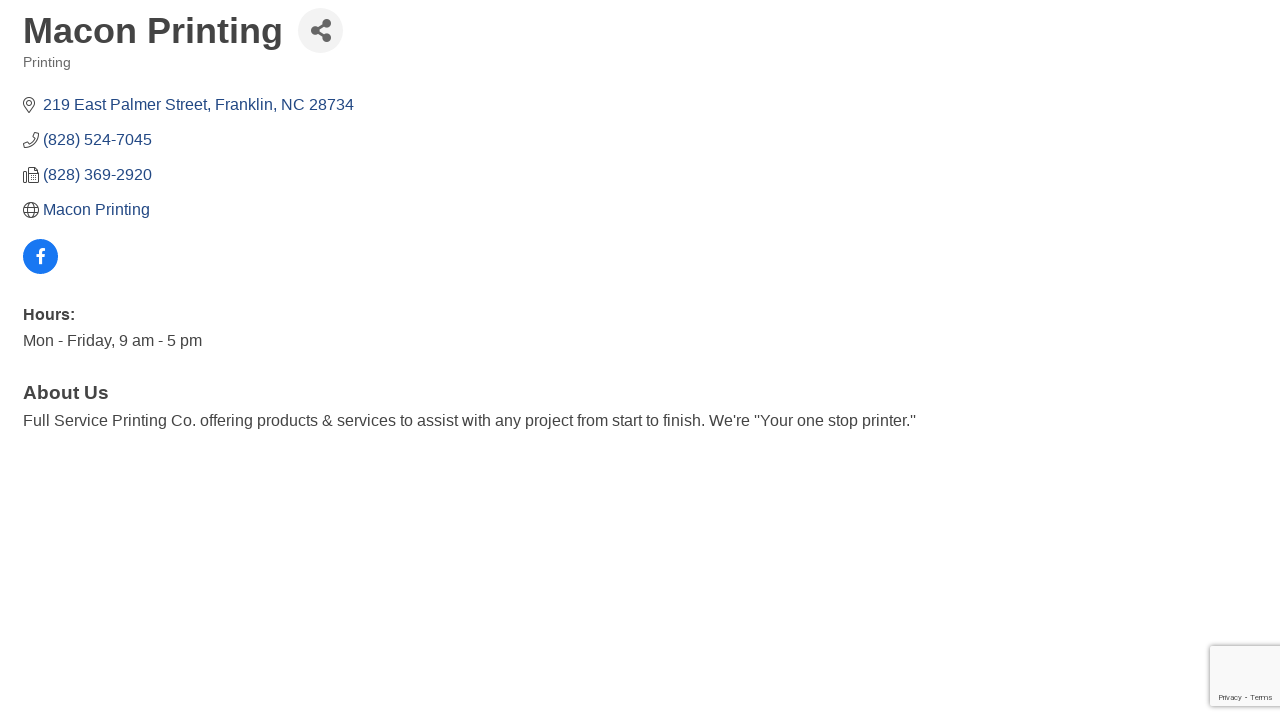

--- FILE ---
content_type: text/html; charset=utf-8
request_url: https://www.google.com/recaptcha/enterprise/anchor?ar=1&k=6LfI_T8rAAAAAMkWHrLP_GfSf3tLy9tKa839wcWa&co=aHR0cHM6Ly90b3VyaXNtLm1vdW50YWlubG92ZXJzLmNvbTo0NDM.&hl=en&v=PoyoqOPhxBO7pBk68S4YbpHZ&size=invisible&anchor-ms=20000&execute-ms=30000&cb=xr09hr4i3oa6
body_size: 48825
content:
<!DOCTYPE HTML><html dir="ltr" lang="en"><head><meta http-equiv="Content-Type" content="text/html; charset=UTF-8">
<meta http-equiv="X-UA-Compatible" content="IE=edge">
<title>reCAPTCHA</title>
<style type="text/css">
/* cyrillic-ext */
@font-face {
  font-family: 'Roboto';
  font-style: normal;
  font-weight: 400;
  font-stretch: 100%;
  src: url(//fonts.gstatic.com/s/roboto/v48/KFO7CnqEu92Fr1ME7kSn66aGLdTylUAMa3GUBHMdazTgWw.woff2) format('woff2');
  unicode-range: U+0460-052F, U+1C80-1C8A, U+20B4, U+2DE0-2DFF, U+A640-A69F, U+FE2E-FE2F;
}
/* cyrillic */
@font-face {
  font-family: 'Roboto';
  font-style: normal;
  font-weight: 400;
  font-stretch: 100%;
  src: url(//fonts.gstatic.com/s/roboto/v48/KFO7CnqEu92Fr1ME7kSn66aGLdTylUAMa3iUBHMdazTgWw.woff2) format('woff2');
  unicode-range: U+0301, U+0400-045F, U+0490-0491, U+04B0-04B1, U+2116;
}
/* greek-ext */
@font-face {
  font-family: 'Roboto';
  font-style: normal;
  font-weight: 400;
  font-stretch: 100%;
  src: url(//fonts.gstatic.com/s/roboto/v48/KFO7CnqEu92Fr1ME7kSn66aGLdTylUAMa3CUBHMdazTgWw.woff2) format('woff2');
  unicode-range: U+1F00-1FFF;
}
/* greek */
@font-face {
  font-family: 'Roboto';
  font-style: normal;
  font-weight: 400;
  font-stretch: 100%;
  src: url(//fonts.gstatic.com/s/roboto/v48/KFO7CnqEu92Fr1ME7kSn66aGLdTylUAMa3-UBHMdazTgWw.woff2) format('woff2');
  unicode-range: U+0370-0377, U+037A-037F, U+0384-038A, U+038C, U+038E-03A1, U+03A3-03FF;
}
/* math */
@font-face {
  font-family: 'Roboto';
  font-style: normal;
  font-weight: 400;
  font-stretch: 100%;
  src: url(//fonts.gstatic.com/s/roboto/v48/KFO7CnqEu92Fr1ME7kSn66aGLdTylUAMawCUBHMdazTgWw.woff2) format('woff2');
  unicode-range: U+0302-0303, U+0305, U+0307-0308, U+0310, U+0312, U+0315, U+031A, U+0326-0327, U+032C, U+032F-0330, U+0332-0333, U+0338, U+033A, U+0346, U+034D, U+0391-03A1, U+03A3-03A9, U+03B1-03C9, U+03D1, U+03D5-03D6, U+03F0-03F1, U+03F4-03F5, U+2016-2017, U+2034-2038, U+203C, U+2040, U+2043, U+2047, U+2050, U+2057, U+205F, U+2070-2071, U+2074-208E, U+2090-209C, U+20D0-20DC, U+20E1, U+20E5-20EF, U+2100-2112, U+2114-2115, U+2117-2121, U+2123-214F, U+2190, U+2192, U+2194-21AE, U+21B0-21E5, U+21F1-21F2, U+21F4-2211, U+2213-2214, U+2216-22FF, U+2308-230B, U+2310, U+2319, U+231C-2321, U+2336-237A, U+237C, U+2395, U+239B-23B7, U+23D0, U+23DC-23E1, U+2474-2475, U+25AF, U+25B3, U+25B7, U+25BD, U+25C1, U+25CA, U+25CC, U+25FB, U+266D-266F, U+27C0-27FF, U+2900-2AFF, U+2B0E-2B11, U+2B30-2B4C, U+2BFE, U+3030, U+FF5B, U+FF5D, U+1D400-1D7FF, U+1EE00-1EEFF;
}
/* symbols */
@font-face {
  font-family: 'Roboto';
  font-style: normal;
  font-weight: 400;
  font-stretch: 100%;
  src: url(//fonts.gstatic.com/s/roboto/v48/KFO7CnqEu92Fr1ME7kSn66aGLdTylUAMaxKUBHMdazTgWw.woff2) format('woff2');
  unicode-range: U+0001-000C, U+000E-001F, U+007F-009F, U+20DD-20E0, U+20E2-20E4, U+2150-218F, U+2190, U+2192, U+2194-2199, U+21AF, U+21E6-21F0, U+21F3, U+2218-2219, U+2299, U+22C4-22C6, U+2300-243F, U+2440-244A, U+2460-24FF, U+25A0-27BF, U+2800-28FF, U+2921-2922, U+2981, U+29BF, U+29EB, U+2B00-2BFF, U+4DC0-4DFF, U+FFF9-FFFB, U+10140-1018E, U+10190-1019C, U+101A0, U+101D0-101FD, U+102E0-102FB, U+10E60-10E7E, U+1D2C0-1D2D3, U+1D2E0-1D37F, U+1F000-1F0FF, U+1F100-1F1AD, U+1F1E6-1F1FF, U+1F30D-1F30F, U+1F315, U+1F31C, U+1F31E, U+1F320-1F32C, U+1F336, U+1F378, U+1F37D, U+1F382, U+1F393-1F39F, U+1F3A7-1F3A8, U+1F3AC-1F3AF, U+1F3C2, U+1F3C4-1F3C6, U+1F3CA-1F3CE, U+1F3D4-1F3E0, U+1F3ED, U+1F3F1-1F3F3, U+1F3F5-1F3F7, U+1F408, U+1F415, U+1F41F, U+1F426, U+1F43F, U+1F441-1F442, U+1F444, U+1F446-1F449, U+1F44C-1F44E, U+1F453, U+1F46A, U+1F47D, U+1F4A3, U+1F4B0, U+1F4B3, U+1F4B9, U+1F4BB, U+1F4BF, U+1F4C8-1F4CB, U+1F4D6, U+1F4DA, U+1F4DF, U+1F4E3-1F4E6, U+1F4EA-1F4ED, U+1F4F7, U+1F4F9-1F4FB, U+1F4FD-1F4FE, U+1F503, U+1F507-1F50B, U+1F50D, U+1F512-1F513, U+1F53E-1F54A, U+1F54F-1F5FA, U+1F610, U+1F650-1F67F, U+1F687, U+1F68D, U+1F691, U+1F694, U+1F698, U+1F6AD, U+1F6B2, U+1F6B9-1F6BA, U+1F6BC, U+1F6C6-1F6CF, U+1F6D3-1F6D7, U+1F6E0-1F6EA, U+1F6F0-1F6F3, U+1F6F7-1F6FC, U+1F700-1F7FF, U+1F800-1F80B, U+1F810-1F847, U+1F850-1F859, U+1F860-1F887, U+1F890-1F8AD, U+1F8B0-1F8BB, U+1F8C0-1F8C1, U+1F900-1F90B, U+1F93B, U+1F946, U+1F984, U+1F996, U+1F9E9, U+1FA00-1FA6F, U+1FA70-1FA7C, U+1FA80-1FA89, U+1FA8F-1FAC6, U+1FACE-1FADC, U+1FADF-1FAE9, U+1FAF0-1FAF8, U+1FB00-1FBFF;
}
/* vietnamese */
@font-face {
  font-family: 'Roboto';
  font-style: normal;
  font-weight: 400;
  font-stretch: 100%;
  src: url(//fonts.gstatic.com/s/roboto/v48/KFO7CnqEu92Fr1ME7kSn66aGLdTylUAMa3OUBHMdazTgWw.woff2) format('woff2');
  unicode-range: U+0102-0103, U+0110-0111, U+0128-0129, U+0168-0169, U+01A0-01A1, U+01AF-01B0, U+0300-0301, U+0303-0304, U+0308-0309, U+0323, U+0329, U+1EA0-1EF9, U+20AB;
}
/* latin-ext */
@font-face {
  font-family: 'Roboto';
  font-style: normal;
  font-weight: 400;
  font-stretch: 100%;
  src: url(//fonts.gstatic.com/s/roboto/v48/KFO7CnqEu92Fr1ME7kSn66aGLdTylUAMa3KUBHMdazTgWw.woff2) format('woff2');
  unicode-range: U+0100-02BA, U+02BD-02C5, U+02C7-02CC, U+02CE-02D7, U+02DD-02FF, U+0304, U+0308, U+0329, U+1D00-1DBF, U+1E00-1E9F, U+1EF2-1EFF, U+2020, U+20A0-20AB, U+20AD-20C0, U+2113, U+2C60-2C7F, U+A720-A7FF;
}
/* latin */
@font-face {
  font-family: 'Roboto';
  font-style: normal;
  font-weight: 400;
  font-stretch: 100%;
  src: url(//fonts.gstatic.com/s/roboto/v48/KFO7CnqEu92Fr1ME7kSn66aGLdTylUAMa3yUBHMdazQ.woff2) format('woff2');
  unicode-range: U+0000-00FF, U+0131, U+0152-0153, U+02BB-02BC, U+02C6, U+02DA, U+02DC, U+0304, U+0308, U+0329, U+2000-206F, U+20AC, U+2122, U+2191, U+2193, U+2212, U+2215, U+FEFF, U+FFFD;
}
/* cyrillic-ext */
@font-face {
  font-family: 'Roboto';
  font-style: normal;
  font-weight: 500;
  font-stretch: 100%;
  src: url(//fonts.gstatic.com/s/roboto/v48/KFO7CnqEu92Fr1ME7kSn66aGLdTylUAMa3GUBHMdazTgWw.woff2) format('woff2');
  unicode-range: U+0460-052F, U+1C80-1C8A, U+20B4, U+2DE0-2DFF, U+A640-A69F, U+FE2E-FE2F;
}
/* cyrillic */
@font-face {
  font-family: 'Roboto';
  font-style: normal;
  font-weight: 500;
  font-stretch: 100%;
  src: url(//fonts.gstatic.com/s/roboto/v48/KFO7CnqEu92Fr1ME7kSn66aGLdTylUAMa3iUBHMdazTgWw.woff2) format('woff2');
  unicode-range: U+0301, U+0400-045F, U+0490-0491, U+04B0-04B1, U+2116;
}
/* greek-ext */
@font-face {
  font-family: 'Roboto';
  font-style: normal;
  font-weight: 500;
  font-stretch: 100%;
  src: url(//fonts.gstatic.com/s/roboto/v48/KFO7CnqEu92Fr1ME7kSn66aGLdTylUAMa3CUBHMdazTgWw.woff2) format('woff2');
  unicode-range: U+1F00-1FFF;
}
/* greek */
@font-face {
  font-family: 'Roboto';
  font-style: normal;
  font-weight: 500;
  font-stretch: 100%;
  src: url(//fonts.gstatic.com/s/roboto/v48/KFO7CnqEu92Fr1ME7kSn66aGLdTylUAMa3-UBHMdazTgWw.woff2) format('woff2');
  unicode-range: U+0370-0377, U+037A-037F, U+0384-038A, U+038C, U+038E-03A1, U+03A3-03FF;
}
/* math */
@font-face {
  font-family: 'Roboto';
  font-style: normal;
  font-weight: 500;
  font-stretch: 100%;
  src: url(//fonts.gstatic.com/s/roboto/v48/KFO7CnqEu92Fr1ME7kSn66aGLdTylUAMawCUBHMdazTgWw.woff2) format('woff2');
  unicode-range: U+0302-0303, U+0305, U+0307-0308, U+0310, U+0312, U+0315, U+031A, U+0326-0327, U+032C, U+032F-0330, U+0332-0333, U+0338, U+033A, U+0346, U+034D, U+0391-03A1, U+03A3-03A9, U+03B1-03C9, U+03D1, U+03D5-03D6, U+03F0-03F1, U+03F4-03F5, U+2016-2017, U+2034-2038, U+203C, U+2040, U+2043, U+2047, U+2050, U+2057, U+205F, U+2070-2071, U+2074-208E, U+2090-209C, U+20D0-20DC, U+20E1, U+20E5-20EF, U+2100-2112, U+2114-2115, U+2117-2121, U+2123-214F, U+2190, U+2192, U+2194-21AE, U+21B0-21E5, U+21F1-21F2, U+21F4-2211, U+2213-2214, U+2216-22FF, U+2308-230B, U+2310, U+2319, U+231C-2321, U+2336-237A, U+237C, U+2395, U+239B-23B7, U+23D0, U+23DC-23E1, U+2474-2475, U+25AF, U+25B3, U+25B7, U+25BD, U+25C1, U+25CA, U+25CC, U+25FB, U+266D-266F, U+27C0-27FF, U+2900-2AFF, U+2B0E-2B11, U+2B30-2B4C, U+2BFE, U+3030, U+FF5B, U+FF5D, U+1D400-1D7FF, U+1EE00-1EEFF;
}
/* symbols */
@font-face {
  font-family: 'Roboto';
  font-style: normal;
  font-weight: 500;
  font-stretch: 100%;
  src: url(//fonts.gstatic.com/s/roboto/v48/KFO7CnqEu92Fr1ME7kSn66aGLdTylUAMaxKUBHMdazTgWw.woff2) format('woff2');
  unicode-range: U+0001-000C, U+000E-001F, U+007F-009F, U+20DD-20E0, U+20E2-20E4, U+2150-218F, U+2190, U+2192, U+2194-2199, U+21AF, U+21E6-21F0, U+21F3, U+2218-2219, U+2299, U+22C4-22C6, U+2300-243F, U+2440-244A, U+2460-24FF, U+25A0-27BF, U+2800-28FF, U+2921-2922, U+2981, U+29BF, U+29EB, U+2B00-2BFF, U+4DC0-4DFF, U+FFF9-FFFB, U+10140-1018E, U+10190-1019C, U+101A0, U+101D0-101FD, U+102E0-102FB, U+10E60-10E7E, U+1D2C0-1D2D3, U+1D2E0-1D37F, U+1F000-1F0FF, U+1F100-1F1AD, U+1F1E6-1F1FF, U+1F30D-1F30F, U+1F315, U+1F31C, U+1F31E, U+1F320-1F32C, U+1F336, U+1F378, U+1F37D, U+1F382, U+1F393-1F39F, U+1F3A7-1F3A8, U+1F3AC-1F3AF, U+1F3C2, U+1F3C4-1F3C6, U+1F3CA-1F3CE, U+1F3D4-1F3E0, U+1F3ED, U+1F3F1-1F3F3, U+1F3F5-1F3F7, U+1F408, U+1F415, U+1F41F, U+1F426, U+1F43F, U+1F441-1F442, U+1F444, U+1F446-1F449, U+1F44C-1F44E, U+1F453, U+1F46A, U+1F47D, U+1F4A3, U+1F4B0, U+1F4B3, U+1F4B9, U+1F4BB, U+1F4BF, U+1F4C8-1F4CB, U+1F4D6, U+1F4DA, U+1F4DF, U+1F4E3-1F4E6, U+1F4EA-1F4ED, U+1F4F7, U+1F4F9-1F4FB, U+1F4FD-1F4FE, U+1F503, U+1F507-1F50B, U+1F50D, U+1F512-1F513, U+1F53E-1F54A, U+1F54F-1F5FA, U+1F610, U+1F650-1F67F, U+1F687, U+1F68D, U+1F691, U+1F694, U+1F698, U+1F6AD, U+1F6B2, U+1F6B9-1F6BA, U+1F6BC, U+1F6C6-1F6CF, U+1F6D3-1F6D7, U+1F6E0-1F6EA, U+1F6F0-1F6F3, U+1F6F7-1F6FC, U+1F700-1F7FF, U+1F800-1F80B, U+1F810-1F847, U+1F850-1F859, U+1F860-1F887, U+1F890-1F8AD, U+1F8B0-1F8BB, U+1F8C0-1F8C1, U+1F900-1F90B, U+1F93B, U+1F946, U+1F984, U+1F996, U+1F9E9, U+1FA00-1FA6F, U+1FA70-1FA7C, U+1FA80-1FA89, U+1FA8F-1FAC6, U+1FACE-1FADC, U+1FADF-1FAE9, U+1FAF0-1FAF8, U+1FB00-1FBFF;
}
/* vietnamese */
@font-face {
  font-family: 'Roboto';
  font-style: normal;
  font-weight: 500;
  font-stretch: 100%;
  src: url(//fonts.gstatic.com/s/roboto/v48/KFO7CnqEu92Fr1ME7kSn66aGLdTylUAMa3OUBHMdazTgWw.woff2) format('woff2');
  unicode-range: U+0102-0103, U+0110-0111, U+0128-0129, U+0168-0169, U+01A0-01A1, U+01AF-01B0, U+0300-0301, U+0303-0304, U+0308-0309, U+0323, U+0329, U+1EA0-1EF9, U+20AB;
}
/* latin-ext */
@font-face {
  font-family: 'Roboto';
  font-style: normal;
  font-weight: 500;
  font-stretch: 100%;
  src: url(//fonts.gstatic.com/s/roboto/v48/KFO7CnqEu92Fr1ME7kSn66aGLdTylUAMa3KUBHMdazTgWw.woff2) format('woff2');
  unicode-range: U+0100-02BA, U+02BD-02C5, U+02C7-02CC, U+02CE-02D7, U+02DD-02FF, U+0304, U+0308, U+0329, U+1D00-1DBF, U+1E00-1E9F, U+1EF2-1EFF, U+2020, U+20A0-20AB, U+20AD-20C0, U+2113, U+2C60-2C7F, U+A720-A7FF;
}
/* latin */
@font-face {
  font-family: 'Roboto';
  font-style: normal;
  font-weight: 500;
  font-stretch: 100%;
  src: url(//fonts.gstatic.com/s/roboto/v48/KFO7CnqEu92Fr1ME7kSn66aGLdTylUAMa3yUBHMdazQ.woff2) format('woff2');
  unicode-range: U+0000-00FF, U+0131, U+0152-0153, U+02BB-02BC, U+02C6, U+02DA, U+02DC, U+0304, U+0308, U+0329, U+2000-206F, U+20AC, U+2122, U+2191, U+2193, U+2212, U+2215, U+FEFF, U+FFFD;
}
/* cyrillic-ext */
@font-face {
  font-family: 'Roboto';
  font-style: normal;
  font-weight: 900;
  font-stretch: 100%;
  src: url(//fonts.gstatic.com/s/roboto/v48/KFO7CnqEu92Fr1ME7kSn66aGLdTylUAMa3GUBHMdazTgWw.woff2) format('woff2');
  unicode-range: U+0460-052F, U+1C80-1C8A, U+20B4, U+2DE0-2DFF, U+A640-A69F, U+FE2E-FE2F;
}
/* cyrillic */
@font-face {
  font-family: 'Roboto';
  font-style: normal;
  font-weight: 900;
  font-stretch: 100%;
  src: url(//fonts.gstatic.com/s/roboto/v48/KFO7CnqEu92Fr1ME7kSn66aGLdTylUAMa3iUBHMdazTgWw.woff2) format('woff2');
  unicode-range: U+0301, U+0400-045F, U+0490-0491, U+04B0-04B1, U+2116;
}
/* greek-ext */
@font-face {
  font-family: 'Roboto';
  font-style: normal;
  font-weight: 900;
  font-stretch: 100%;
  src: url(//fonts.gstatic.com/s/roboto/v48/KFO7CnqEu92Fr1ME7kSn66aGLdTylUAMa3CUBHMdazTgWw.woff2) format('woff2');
  unicode-range: U+1F00-1FFF;
}
/* greek */
@font-face {
  font-family: 'Roboto';
  font-style: normal;
  font-weight: 900;
  font-stretch: 100%;
  src: url(//fonts.gstatic.com/s/roboto/v48/KFO7CnqEu92Fr1ME7kSn66aGLdTylUAMa3-UBHMdazTgWw.woff2) format('woff2');
  unicode-range: U+0370-0377, U+037A-037F, U+0384-038A, U+038C, U+038E-03A1, U+03A3-03FF;
}
/* math */
@font-face {
  font-family: 'Roboto';
  font-style: normal;
  font-weight: 900;
  font-stretch: 100%;
  src: url(//fonts.gstatic.com/s/roboto/v48/KFO7CnqEu92Fr1ME7kSn66aGLdTylUAMawCUBHMdazTgWw.woff2) format('woff2');
  unicode-range: U+0302-0303, U+0305, U+0307-0308, U+0310, U+0312, U+0315, U+031A, U+0326-0327, U+032C, U+032F-0330, U+0332-0333, U+0338, U+033A, U+0346, U+034D, U+0391-03A1, U+03A3-03A9, U+03B1-03C9, U+03D1, U+03D5-03D6, U+03F0-03F1, U+03F4-03F5, U+2016-2017, U+2034-2038, U+203C, U+2040, U+2043, U+2047, U+2050, U+2057, U+205F, U+2070-2071, U+2074-208E, U+2090-209C, U+20D0-20DC, U+20E1, U+20E5-20EF, U+2100-2112, U+2114-2115, U+2117-2121, U+2123-214F, U+2190, U+2192, U+2194-21AE, U+21B0-21E5, U+21F1-21F2, U+21F4-2211, U+2213-2214, U+2216-22FF, U+2308-230B, U+2310, U+2319, U+231C-2321, U+2336-237A, U+237C, U+2395, U+239B-23B7, U+23D0, U+23DC-23E1, U+2474-2475, U+25AF, U+25B3, U+25B7, U+25BD, U+25C1, U+25CA, U+25CC, U+25FB, U+266D-266F, U+27C0-27FF, U+2900-2AFF, U+2B0E-2B11, U+2B30-2B4C, U+2BFE, U+3030, U+FF5B, U+FF5D, U+1D400-1D7FF, U+1EE00-1EEFF;
}
/* symbols */
@font-face {
  font-family: 'Roboto';
  font-style: normal;
  font-weight: 900;
  font-stretch: 100%;
  src: url(//fonts.gstatic.com/s/roboto/v48/KFO7CnqEu92Fr1ME7kSn66aGLdTylUAMaxKUBHMdazTgWw.woff2) format('woff2');
  unicode-range: U+0001-000C, U+000E-001F, U+007F-009F, U+20DD-20E0, U+20E2-20E4, U+2150-218F, U+2190, U+2192, U+2194-2199, U+21AF, U+21E6-21F0, U+21F3, U+2218-2219, U+2299, U+22C4-22C6, U+2300-243F, U+2440-244A, U+2460-24FF, U+25A0-27BF, U+2800-28FF, U+2921-2922, U+2981, U+29BF, U+29EB, U+2B00-2BFF, U+4DC0-4DFF, U+FFF9-FFFB, U+10140-1018E, U+10190-1019C, U+101A0, U+101D0-101FD, U+102E0-102FB, U+10E60-10E7E, U+1D2C0-1D2D3, U+1D2E0-1D37F, U+1F000-1F0FF, U+1F100-1F1AD, U+1F1E6-1F1FF, U+1F30D-1F30F, U+1F315, U+1F31C, U+1F31E, U+1F320-1F32C, U+1F336, U+1F378, U+1F37D, U+1F382, U+1F393-1F39F, U+1F3A7-1F3A8, U+1F3AC-1F3AF, U+1F3C2, U+1F3C4-1F3C6, U+1F3CA-1F3CE, U+1F3D4-1F3E0, U+1F3ED, U+1F3F1-1F3F3, U+1F3F5-1F3F7, U+1F408, U+1F415, U+1F41F, U+1F426, U+1F43F, U+1F441-1F442, U+1F444, U+1F446-1F449, U+1F44C-1F44E, U+1F453, U+1F46A, U+1F47D, U+1F4A3, U+1F4B0, U+1F4B3, U+1F4B9, U+1F4BB, U+1F4BF, U+1F4C8-1F4CB, U+1F4D6, U+1F4DA, U+1F4DF, U+1F4E3-1F4E6, U+1F4EA-1F4ED, U+1F4F7, U+1F4F9-1F4FB, U+1F4FD-1F4FE, U+1F503, U+1F507-1F50B, U+1F50D, U+1F512-1F513, U+1F53E-1F54A, U+1F54F-1F5FA, U+1F610, U+1F650-1F67F, U+1F687, U+1F68D, U+1F691, U+1F694, U+1F698, U+1F6AD, U+1F6B2, U+1F6B9-1F6BA, U+1F6BC, U+1F6C6-1F6CF, U+1F6D3-1F6D7, U+1F6E0-1F6EA, U+1F6F0-1F6F3, U+1F6F7-1F6FC, U+1F700-1F7FF, U+1F800-1F80B, U+1F810-1F847, U+1F850-1F859, U+1F860-1F887, U+1F890-1F8AD, U+1F8B0-1F8BB, U+1F8C0-1F8C1, U+1F900-1F90B, U+1F93B, U+1F946, U+1F984, U+1F996, U+1F9E9, U+1FA00-1FA6F, U+1FA70-1FA7C, U+1FA80-1FA89, U+1FA8F-1FAC6, U+1FACE-1FADC, U+1FADF-1FAE9, U+1FAF0-1FAF8, U+1FB00-1FBFF;
}
/* vietnamese */
@font-face {
  font-family: 'Roboto';
  font-style: normal;
  font-weight: 900;
  font-stretch: 100%;
  src: url(//fonts.gstatic.com/s/roboto/v48/KFO7CnqEu92Fr1ME7kSn66aGLdTylUAMa3OUBHMdazTgWw.woff2) format('woff2');
  unicode-range: U+0102-0103, U+0110-0111, U+0128-0129, U+0168-0169, U+01A0-01A1, U+01AF-01B0, U+0300-0301, U+0303-0304, U+0308-0309, U+0323, U+0329, U+1EA0-1EF9, U+20AB;
}
/* latin-ext */
@font-face {
  font-family: 'Roboto';
  font-style: normal;
  font-weight: 900;
  font-stretch: 100%;
  src: url(//fonts.gstatic.com/s/roboto/v48/KFO7CnqEu92Fr1ME7kSn66aGLdTylUAMa3KUBHMdazTgWw.woff2) format('woff2');
  unicode-range: U+0100-02BA, U+02BD-02C5, U+02C7-02CC, U+02CE-02D7, U+02DD-02FF, U+0304, U+0308, U+0329, U+1D00-1DBF, U+1E00-1E9F, U+1EF2-1EFF, U+2020, U+20A0-20AB, U+20AD-20C0, U+2113, U+2C60-2C7F, U+A720-A7FF;
}
/* latin */
@font-face {
  font-family: 'Roboto';
  font-style: normal;
  font-weight: 900;
  font-stretch: 100%;
  src: url(//fonts.gstatic.com/s/roboto/v48/KFO7CnqEu92Fr1ME7kSn66aGLdTylUAMa3yUBHMdazQ.woff2) format('woff2');
  unicode-range: U+0000-00FF, U+0131, U+0152-0153, U+02BB-02BC, U+02C6, U+02DA, U+02DC, U+0304, U+0308, U+0329, U+2000-206F, U+20AC, U+2122, U+2191, U+2193, U+2212, U+2215, U+FEFF, U+FFFD;
}

</style>
<link rel="stylesheet" type="text/css" href="https://www.gstatic.com/recaptcha/releases/PoyoqOPhxBO7pBk68S4YbpHZ/styles__ltr.css">
<script nonce="-L4Tw29AV9a8TTMI536EoA" type="text/javascript">window['__recaptcha_api'] = 'https://www.google.com/recaptcha/enterprise/';</script>
<script type="text/javascript" src="https://www.gstatic.com/recaptcha/releases/PoyoqOPhxBO7pBk68S4YbpHZ/recaptcha__en.js" nonce="-L4Tw29AV9a8TTMI536EoA">
      
    </script></head>
<body><div id="rc-anchor-alert" class="rc-anchor-alert"></div>
<input type="hidden" id="recaptcha-token" value="[base64]">
<script type="text/javascript" nonce="-L4Tw29AV9a8TTMI536EoA">
      recaptcha.anchor.Main.init("[\x22ainput\x22,[\x22bgdata\x22,\x22\x22,\[base64]/[base64]/MjU1Ong/[base64]/[base64]/[base64]/[base64]/[base64]/[base64]/[base64]/[base64]/[base64]/[base64]/[base64]/[base64]/[base64]/[base64]/[base64]\\u003d\x22,\[base64]\\u003d\x22,\x22IU3ChMKSOhJCLADCk2LDkMKXw7zCvMOow5jCmcOwZMKWwrvDphTDpTTDm2ITwpDDscKtfsKrEcKeEnkdwrM/wqo6eBrDuAl4w7nCmjfCl01cwobDjSDDjUZUw63DiGUOw5Erw67DrCHCsiQ/w7rCiHpjHGBtcW/DiCErJcOOTFXCnMOaW8OcwpRuDcK9wrvCnsOAw6TCoD/CnngrPCIaDGc/w6jDnjtbWDTCq2hUwo3CgsOiw6ZIKcO/wpnDhEYxDsK5Hi3CnHbCm149wqDCmsK+PRhtw5nDhznChMONM8Kxw7AJwrUgw5YdX8OPHcK8w5rDj8KSCiB/w7zDnMKHw4Aoa8Oqw5bCgR3CiMO/w44Mw4LDg8K6wrPCtcKfw53DgMK7w7F9w4zDv8OFVHgyRMKSwqfDhMOKw70VNh0Zwrt2f3nCoSDDncO8w4jCo8KNb8K7QijDsGsjwqg1w7RQwr/CnSTDpsOZWy7DqXzDisKgwr/DrhjDkkvCosOMwr9KEQ7CqmM+wqZaw79xw6FcJMOzNR1aw5rCgsKQw63CvyLCkgjCmV3ClW7CmSBhV8OvOUdCFMKCwr7DgRUBw7PCqjbDgcKXJsKGL0XDmcK+w4jCpyvDtQg+w5zCtSkRQ21Nwr9YKcOjBsK3w5fCnH7CjVvCj8KNWMKwLxpeaTYWw6/[base64]/wpsfTgzDiVkHw5LCuMKjeQB4w5lVw5tnw6bCmsKsw4DDrcO+WDRXwrwOwrVcaTLCp8K/w6YRwrZ4wr9oUQLDoMKSBDcoOCHCqMKXH8OcwrDDgMOXcMKmw4IaKMK+wqw3wq3CscK4cnNfwq0Tw49mwrEZw5/DpsKQa8K4wpBydzTCpGMhw44LfScUwq0jw4XDqsO5wrbDhMKkw7wHwqZ3DFHDnMK2wpfDuFrCmsOjYsKzw5/ChcKnbMKHCsOkdxDDocK/bHTDh8KhLsObdmvCocO6d8OMw5tVQcKNw4LCg217wpUqfjs/wrTDsG3DscOHwq3DiMK1Ox9/w4PDhsObwpnCmXvCpCF/wo9tRcOEfMOMwofCm8KUwqTChmLCgMO+f8K1J8KWwq7Do09aYXd1RcKGQcKsHcKhwoLCqMONw4Ezw5pww6PCnSMfwpvCvn/DlXXCvFDCpmocw4fDnsKCMMKwwplhTSM7wpXCssOAM13CkURVwoMjw4NhPMK5elIga8KkKm/DhAplwr4rwp3DuMO5fMKbJsO0wq13w6vCoMKwYcK2XMKVTcK5Okw0woLCr8KKERvCsXzDmMKZV2cDaDolKR/[base64]/DtsKXFCzDkMOZX8Ovw5PCryXCjsK1YRAPLMOOehEJZsOXNBDDuiYDEcKkw7fCmMOxBGDDnFPDiMOHwqzCqMKBRMKBw4vCiSrCusKAw41Fwro7CDfDtm8twotNwqN2PmxbwpLCqsKGBMOvRVLDv2EIwonCvMOCw5DDqR9ww5/DocK1asKOXj91UTPCvlQNZcKLwo3Dm3QiNnUgHzXCo3zDgCgRwoY3GWDClyXDi2JrCsO+w6bCh07DmMO4fV9ow55KUEt/w6DDsMOOw5kgwqUew5pwwpbDhSMlQGbCkmcKR8KoM8KlwpfDmzvCuBrCgX89UsO2wrgzPgvCosOswqrCmQTCvMO4w7LDunRZKyDDtjLDucKhwoR3wpHCg1xHworDiHN2w67DtUIsG8K2RcK4GMK5wpFSw7/Dk8OoN3TDqzDDnRbCt3LDsWTDtHfCuhPCssKVQ8KVOMKkQ8KiXnbChCNiwrHCkmIFNl8HcAzDkEPCrx/CtMKie0F2wqJ5wrpBw4HCvMOaeGIdw7PCvcKYwr/DrcKIwr/DscORfVLCs2MIFMK5wp/DtVshwqNEd03Cgz53w5bCqsKMQzXCqsKie8O0w5zDsjE4a8OcwrPChTdcK8O6w5oZw4Zsw6rDnxbDhzMsH8O9w7giwqoaw6IzZMO2UDfChcKYw5oJHcKgZcKJGWDDtMKcNAQlw6AMw57Cu8KSQDfCkMOKWMOwZsK4UMO0VcKmBsOKwpPCj1R0wp9+ZcOUAMK/w45Uw5JcZcO2Z8KmZ8OfF8Kdw70FLG3CkHnDtMOnwoHDhMOyZsKBw5nDg8KPw7R1GcOmJ8Ohw4N9wopTwpQFwqAlwpXCscKrw5PDuRggGMKQeMKnw6FCw5HDusKAw7pGQyN1wr/DhBlwKzzCrl1ZOMKmw60XwoHCpz9RwpnDjgDDu8OwwrjDjMOnw53CmsK1wqJ3bsKOCRrCgsONMMKcfcKvwpwJw6LDj1gYwoTDt3NIw4fDgltsXiXDsnHCgcKkwo7Dj8ONw7tuHAtQw4fCn8KRT8K9w6NuwrzCm8OGw7/DnsKNOMOUw7HCvH8Pw69aUDU3w4w8e8O/ewB/[base64]/CpsK1I8KeGWjDhHrCvsOKw7kPOGXDtgbCs8Ksw53Dv0oHSMOyw40kw4Vxwo8rShJXZj4Vw4TCsDcUFcKVwoJowqlGw6/ClMKqw5nCknMZwo8hwrUVV2BNwqRSwoQQwoLDqDcfwqbDtsOaw5RtbMOEXsOzwpctwpXCij7Ds8OWw6TDhMKowrQKesO/w6cNdsOZwqjDncKqwpVCdcKewqJwwqXClwDCp8KbwqVRMMKOQFBZwrfCgMKIAsKYfHsyfsOIw7xEeMKYVMOUw6csCzwMJ8ORHcKPw5RXC8OwW8OPw51Sw5fDsAfDs8KBw7jDlH/CssONKF/CrsKQOcKGOcOBw7TDrwVeKsKaw57DtcOaF8KowoNQw4LCsTg9w4cFQcKKwpbCjsOYHMOdbEjCtE0xTxhGTCnChT3Ck8KRUgk4w6bDvCIswr/DrMKGwqnCg8OyHUbCiyrDrAjDnGxXCsOaKxZ/wrfCk8OGFcOYG39SRsKjw7w2w5/[base64]/AsOJTWjCsMOPwoJDw6YwdsObw5nCuwjDs8KHMyoMw5FCwrXCuzDCrS3CnwBcwqZoAEzCqMOJw6XCt8KyEMOPw6XCmizDoGFoY1vDvUh1cBlcw4DCscKHCMKUwq1fw6/[base64]/CjcOXw6XCtMOYdAHChMKvFsOEdsKYOnzDmDrDi8Oiw4LCuMODw4RhwoXDocOdw7/CpMO+XX5IHMK7wp5pw7LCq2NcUnTDsVMlYcOMw6XCp8O0w7w0B8KeAcO6RMKcw6HCrChXM8OGw63CrwTDrcOFUHsewonDnkk0BcOjIVvDtcKlwpg9woh2w4bCmiVewrPDj8OPwqvCoVtCwpzCk8OEXWAfwpzDusKqDcKSwqBEJlViw5ExwqbDjnUbwo/Cjy1YWh3DuzHCtADDr8KFGsOcwpc3eQrCoDHDkCHCqjHDpkU4woRXwoZBw4TCgg7DtTfCq8OYTHTCqlfDhsKzZcKkFgBIO2TDnjMSwojCosKmw47DlMO4w6rDowTCqlTDoEjDlhHDtMKGesKmwrQnw61XSU5lwozCvmFHw78/CkJSw6lsBsKQCQrCuEsUwqAkfcKwKcKuwrIpw6DDpsOvQcOSLcOCLXY0w5nDpMKoa3F6VcK6woUWwrnCvB3DhXLCosKEwpZPJwAVOik/w4xlwoEDwrdSw6IMMGEMOWnCiRo2wr1twpQzw6XClMOBw6LCpSnCoMKlMzzDhgbDgMKSwps6w5MZWDDCqMKlGw5VYF5uIBXDqWpkw6HDo8OjGcOjCsK8Zzlyw40LwoXCusKOwpFJTcKSwrZmJsOzw6skw6E2DAkhw57CkMOkwp/CgMKAR8Ksw7IXwq/CucO2wr8+w585w6zDjA02bRfCk8K/AMKKw617ZMOrTMKrWDvDjMOQEEh9wrbCsMKDOsO/MkXCnDTCh8KMFsKxGMKTBcO3wroCwqrDrBVxw78Je8O0w4HDnsOLXBcaw6DCrMO6NsK+X1ppw509KcOZwptaXcOwEMO3w6MIw4rCiiIEM8KVZ8KXb3/Cl8KPW8O8wr3DsR5MbVQbIRsgAB5vw7zDjTwicMOjw73CiMORw5HDpsKOOsOUwoDDssKyw6fDshRAeMO4aibDjMOfw5Auw63DusOqYMKdZwLDvSrClHEpw43CtMKHwrplA3dgFsOYNE7CkcO/wqfDplZCVcOqFw7Dsn0Yw6HCt8K8QUTDpDR9w6bCl0HCuHpIBWnCsBEjNSohFsKmw4/DsDnCjMKQcCAowptjwofCl1JdQ8KDHV/DoSM9w4HCiHsiZcOZw5nCmwBNTTvCs8K/RTQOel3Cv38NwqxUw5Foc1tDw7gsI8OeasKuNzAsM1pTw4rDjcKrUVvDrSYEag/Con1SSsKsFMKCw4hBd2FAwpQtw4DDmjzChsO9woxkbGvDpMKJU2zCqVkow71cTD5OKiJDwojDp8Onw77CiMK+w7vDkx/CvHdLPcOYwrp3RcK9G23Cmm9fwq3Ct8KbwoXDs8OCw5TDjS7CmSvDq8OHwocPwoHCncKxcElKSMKuw6TDhFTDuT/CkxLCk8KdPRxsMW8tQEVrw7wvw7oIwoXChcOuwpdyw4/[base64]/wqnCjRrCiMOXEcO9w5LDsMOTRS3DlTDDjsOGw68jQDc5w7t9wqttwobDjCXDrQ90PsOwV31bw6/CqWzCu8OPCcKPNMObIsKvw5vCscKYwqNfPTcrw4PDj8Ovw7XDtMKAw6o3QsKPVMORw5FjwoDDkXfCnsKTw5jCo3/DrVBgPArDtsKxw60Ow4bDhUHCgsORYsOTJsK5w4DDgcK+w54/wrbCvC7CqsKXw4/Cl0jCtcO5KcOEOMODaxrCjMKlc8KuEn9MwrFuwqfDmxfDscOjw69pwpI1AngwwrrCucOtwr7DrcKqwqzDvsKDwrEzwoJGZMK+f8OLw7XCtMKEw7XDj8KTwrANw6fDmCZReDNyB8O7w5kWw47CqlHDgQTDq8OHwq3DqAnCr8OYwpVKw6HDs2HDsA0Kw41TWsKLcMKEfn/DqsK5wqIvJsKIVxwxa8KAwqltw5PDinvDrMO/w6odJEk6w6I5UjJ1w6NJIsOBIW/Do8KQZ2rCmMKPFcKyDRTCuQHCi8Okw7fCjsOQKwxuw4RPw494A0B+OcKENsKGwq3Dn8OYYmjDjsOrwowew4UVw7FBwrvClcKgbsOaw6rDo23DnGXCicOtAMKeAGs3w6rDo8OiwpPCqTc5w7/CgMKGwrc/SsOyRsOFMsKFDBd+FMKYw47CqXZ/UMOBDCgsVjTDlk3DhMKnEH5mw6PDpFlfwrxhHQjDvSA2wq7DogPClGYVTHtnw4rCl0F4QMOXw7ggw43DoClaw5nDmCwvRMKQbcKRPcKtAcKCeh3CsC98worCnzLCnXZbb8KgwogswprDj8KJBMORBH3DgcOHQMOwTMKOw6fDr8KzHg9/S8Obw6bCkVnCpVwiwpIrSsKWwo/CgMO/HCoqecOBwqLDnjcKUsKDw4/Ci3rDvMOEw75+SntqwpvDuXDCqcOBw5QrwoTDncKewqzDjmFMTjXChMKVFsOZwp7CtMK+w7gtw7bCqsKYCVjDpsKTeQXDgMK7TgrCvivCj8O2QS7DtR/Di8KUw49VHMOpZsKhD8KqHzzDhsOTb8OOI8OuA8KbwqPDiMOndhhzw5nCu8OfERnCisOlRsK/DcOWw6tUwq96LMKKw43DrcO/PMOQEzHCh37CuMOuwpAxwoFdw7d+w4HCqUfDnGvCmGfCiTHDmMKNY8OXwqnCosO3wqzDmsOTw5rCjlU4BcOOfDXDklgswpzCnHBSwr9EHVXCtTvCt3PCu8OtdMOCLMOiD8KnbRpbWS4ywrVmTMKww6vCv0wpw7AAw4DDuMKkfsOfw7ZHw7HDuzXCuSABJx7DkG3CjQ4/w7tGw5RWR2XCuMKhwovCtMK3wpQUw77Dk8KNw5dWwrhfEMKlI8KhMsKvccKtw4HCqsKVwojDucKpMR01anYjwrfDsMKIVgjCl3Y4OsO6GMKkw5nCqcKDDMOMd8KWwpDDmcO2wprDl8OXC3RNw4BmwpYdK8O4PcK/QMKTw5cbFsKvDBTDv0PDpsO/w60gVQPChjbDpsOFRcOMRsKnMsK5w5oACMKHMm0xAXjCt1fDlMKFwrQiOm7CnWRDTX1/[base64]/[base64]/DkyDDqsOCw4sGw6/DiFx2NSdfw6jCnGHCjBYnMEIHL8ODUsKpaVnDgsOBYmc+VQTDv0PDu8OYw6ImwrDDksKkwrYHw7AKw6fCkwTDs8KCUnrCg1/Culofw4rDisKWw4htQ8KTw5XChlolw7bCucKXwpckw5PCtW1tGcOlfAvDksKkEcOTw4cYw4oFH3fDp8KHID/Cjm5Jwq0pe8OowqXDtjDCjMK2wrlww5bDmSEfwpgJw7/DgRHDqEHDt8O+w4nCnw3DksO1wpnCscOLwqwhw4/[base64]/RHgIwovDjxAiw7rDt0bCukgHFyvCk8KIw6nDrBJfw7nChcKRKn0YwrDCrxZ2wqnCo31bw7TChcOeNsOCw5pVwooLfcOwYx/DnMK6HMOrQgLComZAPjErKg/ChUBkAi/DtcO6A0odwoJswrtPL3YxWMOBwrLCulHCscOQeFrCg8KuNF06wr5kwp9oWMKRbcOfw65Cwp7DqMONwoUZwrZ7w6wuRAzCsFfCtMKhNG1Bw7DCt23Cv8KewpwJMcOOw43CrHwlZ8KpDFTCqcOGcsOQw6EUw495w50uw6IHP8O6cC8IwrE0w4LCqMKeQUsvw4/ClDADHsKRw4HCj8OTw5w9Y1TChsKGf8O7LT3DrwzDv1rCsMKQMQXDghzCjkzDpsKnwrDCtB4lEHpjQDAeJ8KJesK1wofCtXXDulgSw4nCl2BAD1nDgFrDi8O/w7XCv3hDIcOnwo4owpgxwrrDnMObw5IXbcK2KAkWw4Y9w6XCtsO/YXcHDh82wpp3wqJcwobCqyzCg8KXwpAJAMKiwofCo2HCihbCsMKgTgzCsT1rAj7DvsKETQ8LNgTDo8O/fRIhb8OOw7hhNMOvw5jCt0fDuWV7w718A2FGw7gBf1PDlH3DvgLDpsORwq7CviUyKXbCnH8pw6bChsKcb0pWB2jDiE0SJMKYw4nDmHfCogzDksO2wqDDv2zCsWHCq8K1wrDDp8OlFsOmw7pYcmA6fTLCjl7CizFEw4bDpcOPB1gYCMO/wq3Dpx7CkHExw6/Dlkt3LcKuWFrCnTXCk8KdMMKFCDfDn8OBRsKcIMO4woTDqjgsDAHDs1A4wqFnw5rDiMKLX8KmP8K4GcOrw5jDvMO3wq9+w4srw7/Dt23CkThJeExAw58Qw5jCjSJ5UVEcfQlfwoEfX0FVC8O5wo3CsiDCiVkEFsOkw59hw5gJwq/DlcOqwohMC2vDrcOpBljCjEcgwopQwojCq8K5fMO1w4ZowqbDq257AsK5w6TDiH3DkjDCscOBw55Fw6pGE316wqLDp8KWw7XCiQxUw5rCuMKww7J/A3R3w6/CvBPDun40w4DCjy7Cli9mw4vDgzDCnmAIw5zChDLDncOBIcOwXcOkwp/[base64]/[base64]/ClMKqwr7DlMKxf8OQCMOGwrHDqcO1WGlqwq5Pw6d0FXd4w7nCuBDCtzlvccOQw65IJlQIwrTCnMKAByXDkWgQOxNHTMK+TMKPwr/CjMOLw5kEBcOqwqnDlsKUwpYMdBsJVMOow5AwBMK9DSDCul/[base64]/[base64]/wrxufcOjIFtwezLCmMKTw4rDpsK3w7Usw7khwolBdB/Dk3zCo8Ocdz9gwoJgUMOGaMKawqc5YMK+w5Agw4kgJEQ1w6kGw7c7ZMO2DWPCvxHCpyYBw4DCmcKewpHCqMO+w5fDninCjGbDhcKhRsKLw4nCssOIE8KYw4LCqhI/woUqNMKTw7sMwrEpwqjCssK8PMKEwr1twrAZfXbDpsOVwoXDjkMtwpHDnMKiH8OYwpENwoTDmmrDg8Klw5/CoMKDEhLDlz/Dt8O4w6UxwrPDvMKvw794w54uB2TDqF/Dj3TCncOKHcKBw6w6KhnDqcOFw7tMIxvDl8Kvw6TDkCLCpMOCw4XCnsO8d2VuTcKVFFLCvMOow6ADGsKkw4lRwqtBwqHCv8OmEWfDqsKMTDJOH8ONw7N/VlJpCl7CiFnDlk0Jwo9Uwol1Ph4tBMOpwpNjFjHCrDnDqnEiw4xRQG7ChMOtIW7DqsK1en/CiMKrwpRJAlxUcDkkAQDCgcOqw7zCnV3Cs8OVeMOwwpk7woUOb8OWwqZcwqrCmMKiEcKVwolvwrZkPMKsZcOrwq8PPcKleMOOwrFGw6gaXiF/Q1IndMKrwqjDlSzDtX8/[base64]/DjcKzWMK0w7PDmcK+w6JEw6c7TsKrwr3DocKnKRtBR8ODcsOaH8Ofwrhed1xzwrIQw7wYcRYCHgzDnh98AsK7QiwfcWN8wox3FMOKwp3Cl8O+dx8ww60UIsKBQMO2wokPUEXCplc/X8K1Wj3CqMOhDsOHw5NdPcKKwp7Dj2MNwqwNw5JofcKtMg/CnsOmBsKjwrrDg8O4wqU7GkzCnlfCrD4lwoMGw4XCisK6RUnDlsOBCmHDjsOyf8KgYQPCnlllw5VSwoHCrCVyHMOXNyohwpEGLsKswrDDjGvCvGnDngXCuMOnwrnDg8OCW8O2V2tbw4RAVkFgCMOTPlfDpMKjMcK0w7YzMgvDtjUCb1/Dr8KMw4cGZMKSSmt5w5Iww50mw7Vqw7DCv2/CusKiDR07c8OkUsKrYMKKYGBvwo7Dp1wnw602ZTDCscOkw6ZlH2Msw4A6wr3DkcKYC8KwW3IZfn/Cm8KYRcOmasO+cWgeIk7DtMKYXMOuw5vDmzTDl3oDdnfDsSUlbW0Qw7/DuBHDsDXCsXDCv8OkwqnDtsOrPcO+P8OcwqVpRy1Lf8Kbw7LCqsK1VMOmKlJhC8O0w7ZGw7TCtUlowrvDn8K+wpcVwrNww7nCsXbDgUXDm13CrcK7F8KbVBNuwrnDnn7CrC4pVWbDmCPCr8K/wo3DrcOAHG9hwofDosKObkrCp8Oyw7lIw7RSUMKPFMO4E8KAwrBWZ8Oaw7xlw5HDm2ZUDzdaIsOiw4EZO8OVXiEoHnYef8KHRcOGwqkUw50nwo5UY8OcB8KOPcOMVkLCpTZcw4lCworDqMKTTjYTdcKmwqhsKF/DmHPCpSLCqzhrBBXCnwoZbsK6FcKNQnDCmcK6wq3DhkfDp8Oqw4tkcBZnwp9ywqDCmG9Pw5LDt1gKZDzDh8KtFxdlw7Bgwr8fw6nCjxNfwq/DjMKJPxMXN0pEw6cswrvDpwAfYsOadjoCw43Cv8OCXcOuNl3ChMONCsK4wpjDqcOIPhxCZHtLw5rCvTUwwoTCisOTwqzCnMKUPwjDilVcRGkRw6/ChMOoU2xTw6TDosKFX2AGe8KQMzYew7kQw7RwHMOBw6g3wr/CjgDCp8OdKsKWB1s/NUgqesOOw6sSQcOjwrsCwosIdkQxw4LDs2FYwozDomfDv8KQMcKswrNNPsK1MsOwZMO/[base64]/[base64]/CmsK9VsOiKStFwrLCjB/Ct2TDu8KqwqjCicKrXiF0IMOpw7B/Yk1lwpzDiDgSSsKXw4LCv8OxNkrDq29oeB/CkizDl8KLwqnDoCvCpMKPwrjCskLCghbDq0cLb8OqCH8QN1vDqg9qdk5Twp7CkcOBI3dBTj/CncOmwoAYATdCfQfCq8O/woDDq8Krw5zCrQjDssO8w4jCllInwqvDn8Ojwr7DssKOViDDusKxwqhUw4w/[base64]/[base64]/[base64]/[base64]/Dky3DusKXwrbClcK0wrTClMKLN8K8ccK5wpwkLidlLx/[base64]/DrcKxbSjCvCFKwqcuwp/ChsKWHSHDv8Kew6dfw7vDm1HDviLDhcKGegMhdcKBbsKswo/DncKVesOIeDRsEQQXw6jCjTTCg8ODwpnClcO/WcKJIibCtQdTwpLCusKQwqnDocKiMSrCg1UVwrTCs8OJw4FtIyfCsAJ3w7dow6PCry15Z8KFSynDlcOKwp4iVVIsVcK7w41WwpXCjMO9woEVwqfDhDQVw6JVDMOVZ8Kvwo5Kw4PCgMKJwqDCqDVnGTLDtgx4McOLw4bDhms/GcOPLMKuwovCrU50Fg/DrsKVGRzCrB4/A8OvwpbDp8KeXRbDunDCnMKiFMOFAn/[base64]/BUXCs8ORwrXCpWZbwpLDicOENMOwJ8KmclUywoHCosKiFcKbw6o+wqsbwpvDtxvCiHYmJnUoU8OMw59LM8KHw5jDjsKdwq0QVyxFwpPDvx/DjMKWeEAgLRbCvyjDry47YGt1w7jDmnReeMOQWcK/P0XCtMOSw7bDugTDt8ObUXnDh8Kkw79Sw50MRxkWTw7DusOISMKDUW0ONcOtwrgUwrXCoybDnwcYwpDCusOyOcOJC1vDnSxzwpQGwrzDn8KsXUXCvHNPCcOcwqjDmcOVW8OSw7bCp03CsTcWVcOUSBt0e8K+TMK9w4Edw79wwq3DmMKWwqHCv1AKwp/ChU5yF8O9w6AGUMKSBX5wHMKMw6TClMK2w73ChCHClcKawqHCpFXDtUjCswTDncKafxfDoRLDjDzDjhI8wpFYw5B2wqbDiT0ew7vCiXtLw63DmjHClw3CsAXDosKGw7gawrvDqsKjM0/Ck3DDsUR3HHLCu8O9wozCg8OvOcKuw7c/wqjDjD4zw7zCqXhcecKXw4fCiMK9I8KawoAQwq/DnsO8GcOBwo3CvT3Ct8OeJDxiEwVVw6LCpQTCqsKWwrRqw5/[base64]/[base64]/w7jCncOdwpbCkEFBZAJUKSh3JTdQw7DDvX0RKcOUwoISwqvDokp4E8ObVMKTQcKWw7LCq8OJajxDUCfChGxvacKJW27Chz06wo/[base64]/w6jDm8OBw6bCm1M1ecODTTEhWC0HwqEvSH5/RMKuw41iLXR8dGfDnsK/w5/CnsK6w7lccRg8wqzDiDjCvj3DhMOPw7M1J8KmBnAMwp5YPsKlw5smHMKwwo59wr/Diw/ClMOUQsKBc8KREcORXcKzGMOUwoocJxTDpVTDpic2wrhgw5ExeHQrTsKgPsOMN8O/dcOmYMO+wqjCh3LCqsKgwr0if8OlM8Kwwph6d8KNSMOpw67DlQ0JwrcmYwHDhcKAR8OfPsOzwo5iw6zCmcOePBZZdsKbLMKaZ8KNLD5XM8KYw5vCkhDDl8OkwoVWOcKEEUQea8OOwpfCvMOodcO9w4YsU8OMw5QJZU/DlErDn8O/wpJkf8Ktw7YFGgFfw7k0PMOePcOGw5cLJ8KQOzQDwr/CuMKFwrZWw4TDncKSJHHCoWDCm0I/AMKgw4UDwqrCmVMTVEIaO3gIwpwDOm0WO8K7H2YSCCDCrMKbF8KgwqbDiMOSw6rDmC4iFcKsw4HDuh9rYMONw5V7SnzCoD0nbBoFw5/DrsOZwrHDhVDDlyVsGMK4YwpGwpHDo0E5wr/DuhjCpXJvwpXCnggTDyHCoWFrwobDkUHCk8KewqoJfMKxwrZmCybCvjzDhQV/[base64]/DhsOsGRTCrcK/wohww7vDhMKpw77Dm0rDo8OJwoJOKsKEaHfCn8OBw4fDpzJ+OsOJw7ZlwrvCqwBXw7jCocK1w5bDosKqw5tcw6vDgsODwo1KJBhWIkw7cSTChhdsHEUqfgYOwpN3w65ddcOFw6sJNBjDksOyHcKywosdw4ITw4HChcKrawdmAm/[base64]/CqBobesOww6t6w5XCkcOJIsOEw6QDw5Z0U1LCsMObw4RaQDzDoytpw4TCssOeK8O3w5dzGsKaw47Dp8O/[base64]/CnE/Cvw/DpxFfcx/[base64]/CnnrDjsKMwpw5H8KPwoRaZMKxcCnCsm5GwrlTwqYewo3Cg2/DocK4C0nDrRjDrCzDvDPCqG5bwr47cBLCj2/CqHItC8KTw6XDkMK9F1PDoHQjw5/Dn8OGw7BHDVLCq8KxRMORf8O0wo99NijCm8KVfTbDhMKjXkttTMKow7PCpRTCisKuw5zClDzCiBEBw5PDk8KXYMKbw7DCisKWw6zCt2/DkwgJGcOjE0DCqDHCimZDBsOEJSkYwq9vNTZWB8O2wrvCvcKcWcKQw5PDm3RBwqgEwojCjRPDr8Oiwq5iw43Dh0nDihTDtEJ3PsOOfkHDlCDDvDbCvcOSw4gqw77CucO3KD/DiBpdw5pkZsKfD2LDtCo6a3nDkMOue2FZwoNkw6MgwrFQwqt7ZcKzC8Oew4gWwos8KMK8ccOYwrEkw7/Dv19cwoNJwovDksK3w6HCnDtjw4DCgMOzOMOBw6PCgcOfwrUhDi9uGsOFdsO/dQYMwo0rMMOqwq/Dkw40HV/CksKlwq4mN8K0elbDsMKaDmZRwrxow5/DnUTCkHd/KhXClcKKMMKKwr0oUQ86OSQnR8KAw7tXHsOxKMKdSAJpwq3DjcKnwqJbRnTCn0rCqsKSNiZ0dsKzFkXCmnXCrjhpTycXw7vCo8Klwo3CnV3Cp8Ojwq4HfsKmw6PCtBvDhsKrfMOaw7EmBcKOwqjDmFDDuD/CqcKzwrfCiQTDr8KwH8O9w6fCj00AGcK3wrk4R8OqZRxQa8K3w7INwpxKw7DDlH8PwpvDnWwZTHomNMO1Djc7GHHDlWd/bDtTPCkwZBbDlSrDkT7CgivCl8KxNAfDkxrDjmxnw6HDrBsqwrcow57DjFnDqVFDemnCoWIgwo/[base64]/CrMOYwpgdw5haw5EWw5ABw6LDhQvCm8KYw6TDocK6w5zDvcOmw64twonDqj/DsFI7wpPDsRXCmcKVHC9vR1fCpFPCuSwXB29ww6PCmMKXwobDjcKGKMOyIzo3woRAw51Mw5TDsMK3w513SMOMMHcFFcKgw6R1w418aAlAwqw5SsOvwoMewpDCo8Oxw6duw5vDhMOfSMO0csKeQ8Kuw77DicO2wppgWgIHKBM/GMOHw4bDncKxw5fCvsO5w4powo87DzYNUzzCvSdZw7lxLcKpwq7DmjDDr8K1A0LCscO0w6zCssKCNsKMw4DDqcOewq7CtGDCkXJqwq3Cu8O+woAQw64dw7XCs8K2w5o7SMKmMMOFVMKww5DCu24oRlwnw5bCvykEwofCsMOEw6RMKsK/[base64]/fsOiw71ZU8Kaw5fCpnMMwo3CqsO/[base64]/[base64]/DsXpkw5xCw4t1wpfDuBnDm8Ksw4bCsMOsw7jChRgTdcKIbsOEw4FnccKewpHDtcOdK8OpQcKcwqbCoU8mw7RLw7DDmMKEGMK1GHrCh8OUwpFNwq3DhcO/w5/Dinsbw6nCiMOxw40owq7Ci1NvwoVrAMORwpTDqMKgOAHDs8O+w5B9AcO+JsOfwr/DqTfCmAAhwp7CjF16w6h/G8KtwokhOMKqQMOEBW9Ow4p7SMOMWsOzNsKJX8K8eMKWYg5Mwo9KwqrCqMOuwpDCrsOYLsOFScKmbsKYwobDhABvGMOqPsOfFsKpwoIDw4fDpWPCpSZdwoZ6dHHDhkFxVE/CtcK9w7oEw5MRDcO9NMKyw47CrMKVDU7CgcKtf8O/RBo2IcOhUg9sNMO3w64ew7vDhCLDmR7Dpl9tK0ZUasKWwqPDqsK6ekbDscKsJ8OCHMO+wqHDuTsobyhZwpDDg8OEwpRDw63Cj3jCsAvDp2YdwqDCrVfDpAbCmWUGw4oyB0tCwrLDqhnCu8Oxw77ClC/[base64]/w7HDkcOOZRZ7wo/Dq8O8wp/CrsO6LBrCjcKxcB3CrjLDlHvDnsOAw7XDrSt8woBgDwNpRMKpC1rCkHgAdTfCn8K8wqrCjcKnfSXCj8KFw6B7esKTw7DDpMK5w77Ck8KfLsOewpRaw7Egwp7CtMKzwqDDisK8woHDrsKAwrfCsUVqDz/Cg8O0ZMKtAmdrwo5gwp3CkcKSw5rDrw3CksK6wq3Dt15XMEwQLl3CsVLDsMOlw4JjwroyDMKIwrvCmsOew4ERwqFfw5s5wol7wr9gO8OVLsKeIMKMeMKdw58/MsOJS8OWwqDDiR3CksOMLn/CrsOow5JewoRiAFJRUAnDjWtSwpjCvMOCYH0swojChg7Dhh8SSsKndm1MeBUwNMKOe2VoFMOGK8KZfGjDg8OPQyTDjMO1wrpxfEHCn8KTw6vCgl/CtEvDglpow7fCisKgJMOoY8KCRh7DrMOJf8KUwpPCokvDuipmwoXDrcKiw6/[base64]/wqgjN0PChXw0B3fDoy0PecKbAsONEBcZw65awoXDisOXacONw7LDqsKXXsOFXcKvU8KdwobCi2XDgD9eT1U/w4jCgsKpEcKJw6rCqcKRO047Q3hLGsOcEE/[base64]/w40uasKcEsKlAcKzdFdgbzVacw3DsGZdwr5Zw43DuHdMd8KjwobDs8OsG8KWw5ASNksMasOEwpXCq0nDvA7CmcK1fEUew7kKwoA0KsKXVgrDlcOjw5rCv3bCokhHwpTDmF/[base64]/wrAww4XDuRjCjVTCiMOQwo/DvAllRsK3wpXDtzUCc8Opw6LDpsKPw7jDsEfDpn0eW8K4EMK1IMOWw5LDv8K6Uh5Uw6HDkcODZH12BMK+CSnDp0AHwoF6dUBzJsONQh7Dvl/DgMKwEcOiXA/Cr08uacKrZ8KNw5LCkmVqZMOswqrCpcK8w4rDoTpew7RhHcONw5w7JmXCuT17Fz1Nw59Rw5YLV8KJMjUIMMOpY1PCkmZgRsKFw7Uuw5vDrMOFaMKRwrPDu8KWwolmPg/DpcOBw7LCjmzCr3A/woARw7VOwqfDilLCiMK5AsK5w45FDMK7TcKdwql6McOMw6pJw57DkMK/wqrCk3LCo3xGXcO/[base64]/CvTPDiMOgDjE5wpbCsMOywoDCoBIQw6wmwovDsjjCgCApwpfCmMKeE8ONIsO2w4JIMsOqwpgfwq7DscKwUitEJsKrNcKUw7XDo0Qgw60pwrzCk1XDolY2T8KPw7piwooWIQXCpsKkahnCp3JYO8KFKCPCuSDCn0HChA12B8OfIMKjw6rCpcKyw4fCv8OzdsKJw4PDjx/DrzjClCN7wqQ6w71nwrpeG8Kmw7fDiMORC8K+wq3ClA3Dl8O1LcONwprCjsK3w7TDn8KbwqB2w4gqw7BiRC/CrzXDlGg7aMKLUMK1csKgw6PDgxdiw7RRaxTCiCokw4oaFwvDhsKHwqXDkcKfwpTDhVdAw6TCucOiBsOXw7Fjw6ooBMKYw5ZxGcKUwoHDoATCpcKVw4jCvDY3MMKhwrtAIi/DjcKSEUTDj8OTG11UcSbDrgnCs09zwqAFa8KlC8Otw7fCscKOPlPDtsOlwojDhMKgw79dw7kfTsK4wpDChsKzw4XDmg7Cm8KbKyRXT3LCjcKnwoF/Wxg2wo/DgmlOXMKGw4kYasK6YmrDom3Co07CgUQSBm3DqsKzwpBkBcOQKivCicKmG1xQwrDDhMObwp/[base64]/wpzDoCjDs8OBeMOdVAfDl8O/Z8K+w7d7Wms3UWFgeMKQZFLCmMKRS8OSw6DDscK2MsO2w6dCwqbCrcKdw4cQw5crMcObKjNdw4VSWsOPw45rwoMdwpDDqsKFw5PCvBPCmsKEYcKbK2tRcUcjXMOnV8K/[base64]/[base64]/CrcOSwo15wpxfdMOiNcOdYMOAw57CscK+w6bDiEvCoSvDocO0UsOnw4bCqMKFDsOpwqImcz/CmQ7CmnhXwqzCmx5ywo/DscOKKsOXJMO0ODrDi0/CkcOjScOewo9wwovCmMKWwo/DiyQ2HcOVK1/CgCnDj17CnjXDr3E6wrASGMK0w7fDnMKzwr4VS0nCuXMYNFjDjcOnfcKSSzpBw4g6bMOeccKJwrrCu8OxTCfDiMKlwq/[base64]/R8K5wpnDk8KYbcOWKcKewoDDgwwCQHvClEXDncOXwpjCimjDjcOtCAPCvsK4w48MfX/CtlPDiRjCpzHChyp3w6fDj0MGMzEgEsOtRxodBiHCkcKRHU4LTsOZFcOkwqMxw4lBTMKDSX00wo3Cr8K8bDLDtcK7P8Krw69TwqcXRwVcw4zCnlHDpAVGw51xw41gBcOfwpcXaATCuMK/aVMuw7bDnsKHw4/DrMOJwqjDqHvDrRPCsH3DjEbDqMKMd0DCrXMyKMKXw7x0w7fDk2vDvcOzfFLCpljDu8OUdMO0fsKnwqHCknwKwrk6wo00WMKywoh3wrbDvmXDqsKePUjCvCoGZsO8ElfChiQAHl9tVMKwwr3CgsK5w5g6Bl7CgMKObxtNw5syOHbDpXLCpsK/Q8OiQsOJBsKew5HCigbDlQjCpcKSw48Yw5J3YcOkw7vCoFrDrhXDolHDphLDkirCoxnChngNAXzDmRVYcz5AbMKNaAjChsOcwqXDssOBwrxow7ghw7jDvkHCnT5qZMKQZBIzdF/DksO9FATDm8O4wqnDvh53PXzCtsOswpV0XcK9wo0vwrMkDsOGSTh4NsOTw782SnZMwpsKQcOVw7ISwpdzIcOiSC/CisOBw60vwpDCicOOOcOvw7dMeMOXbG/DuH3CrF3Ci0NTw4IudDJ9BDLDiQQWFMO0wqNCw5jCiMOxwrXCnAoUI8OTG8OEWWIgPcOtw4Zpw7bCqTF1wokfwpVbwrTCtjFwFyxYHMKLwp/DmxLClcOFworDhgHCqmXDmGcdwq3Dqxh6wqHDkh0ib8OVM1ctcsKXdMKJIgDCoMKMDsOkwr/DuMK7NT1jwrN2Rjd2wqlwwrnCgsKIw4DCkSjCv8KtwrZOa8OBEF3CksO/[base64]/fsONBG7DlMKYw7jCpAZ8woPDicKyKsOHw5ZvXMO1w5HDpylaJAIQwq4iE1nDmk55w6/CjsK/wod1wobDlcOFwq7CtcKeGmnCi3HCgD3DrMKMw4FvZcKxScK8wqZHOEjChXDDlVk4wrgHLwjCmsK4w6DDhQ8hKB1BwrZnwoVnwqFGFjTDoGjDs0MtwopRw6kHw6ckw5HDjFPDl8KwwpvDm8KTc3oSwojDnCjDm8OXwr/CrBbDvBYgfTsTw7fDnSvCrAJeMcKvdsO5wrZpacODw4LDrcKrEMKZc0x6JF1fTsK1MsKRwr9jaB/DqMOfwrJwLCMCw5h2URLCrlzDl21nw4TDmMKdMDDCizwNB8OuJMOyw73DvyMCw6xFw6vCnB1bLsO/[base64]/DpsOCw6zCpMKtJsO6wqzCmCDCqsKSwr0LZ8OyJUl8w7vCv8Obw67CqQPDrXJWw4DDml8tw7lGw7zCsMOjNBTCp8OGw5l0wpbChWonVhTCi17DvcKGw53CnsKWFMKZw6toFcOiw63DlcOfQRnDrlDCqT1UwrXCgC7DvsKaFCxCJ1nDkcODR8K4Zz/CkjPCvsO0wp4MwoXCnA3Dv1gpw43DoWnCkh3DrMOrbMKowqDDnWEWCnPDpmwRJcOjTMONc3cMGyPDkmoeKnrCnDcGw5h7wo/[base64]/DijHDp8KOw4kOw5B3wrE6Q2jCq0Miw53Dr1bDo8KQEcKUwpwiwpnCj8KDY8O2TMKZwpkmWGTCpQBZP8KsFMO7FcKlwrogMmjCkcOMaMKxw7/Dk8KGwpALCw5tw5vCvsKeJcOJwqkue37DmD7CmcKfc8OLGSUsw5jDu8K0w4cEQcOTwrZSOcONw69II8Oiw6kZVcOPdQ5vwqobw57DgsK8wrjCkcOpTMO3w5bDnmFLw6bDlEfCg8KrIMKSAsODwpNEVcKVLMKxw543ZMO/[base64]/DvRLCsMKhJ07Dknk2FFFzKQwww4JWw7PCg2DCgcOFwp3CpVsPwr/[base64]/CnmwyS0YoGkYew70pHsKmwo43JlrCvRzDlcOcw45cwoFwNsKlHmPDlCkJXsKwcB17w4jCj8OucMKJZ0oHwqh6ECzCkMOVTF/ChBZ2w6/DusK/w7F5w7/DjsOED8OcUA7CujTCtMOZwqjDr14Ew5/Ds8OHwqjCkWpiwpoJw5snUcKWB8KCwr7Cr2caw5wfwp3Diw92wo3DrcK7BHLDucObfMOkKzJJEW/CiHNGwozDlMOKb8O6wrXCoMODDjMmw5xywrMLacONOcK2BisEPcOscXktw7pXDcOiw4nCqlMYZcKjZ8OIGMKqw5k2wr0Vw5LDrMOiw4PCoQA1YWnCmsK7w690w7gINirDkAHDhcOhEgrDi8K1wpbChMKkw6PCsgszQTRAwo8dw6/[base64]/cQpcI8OzBCjCoGfDl8OtDsKMHybCqcO3wpzDqBzDtMKdUBtgw59uQQXCtWgFw7xUfMKBwq5ALcO8exHCjGVgwoUYw7bDhWl4wp1bJcOEUwvCnQnCtWlfJ1cNwo9hwoPDin57wocfw6pnXzLCi8OSBMOtwprCkFIMSAF1Ti/DoMOIw5PDrMKaw7YJT8Oxc1x8wpTDli9xw4bDocKGMi3DvcOqwo8eJAHCuBtVw68RwprCnFI9bMOkeWdYw7YOJMKEwq0LwoNQBsOuS8OIw71gKAjDoX3CgcKKLsK1M8KMM8K4w57CjcKrwocDw5zDtGAww7DDizXCmmtDwrMoLsKRBi7CgcO9wr7DrsO/[base64]/[base64]/CusKuw5zDgQ3CjkjCnMKkwp/Dj8KDw73CvSPDmcKXP8OZcmbDucOwwrbCtsOtwqrCm8Kcwp05csK0wpldURQGwqYuwr4pGMK+w4/[base64]\x22],null,[\x22conf\x22,null,\x226LfI_T8rAAAAAMkWHrLP_GfSf3tLy9tKa839wcWa\x22,0,null,null,null,1,[21,125,63,73,95,87,41,43,42,83,102,105,109,121],[1017145,275],0,null,null,null,null,0,null,0,null,700,1,null,0,\[base64]/76lBhnEnQkZnOKMAhnM8xEZ\x22,0,0,null,null,1,null,0,0,null,null,null,0],\x22https://tourism.mountainlovers.com:443\x22,null,[3,1,1],null,null,null,1,3600,[\x22https://www.google.com/intl/en/policies/privacy/\x22,\x22https://www.google.com/intl/en/policies/terms/\x22],\x22SVar7pNbP0eibZ25E3PXhgI11Do3O9wNevsBn4ZZzkM\\u003d\x22,1,0,null,1,1769348513167,0,0,[67,62],null,[133,152,3,24],\x22RC-KZg14z7kBCqGqg\x22,null,null,null,null,null,\x220dAFcWeA41WHdYo8Gi9Hirk3SXKKQeGAmrljTZHWv5lwMDJhJW4pB7ChUsNi_838l9Icm7E8z-G49hS6lqGPPf8T4smNHhBLzjog\x22,1769431313237]");
    </script></body></html>